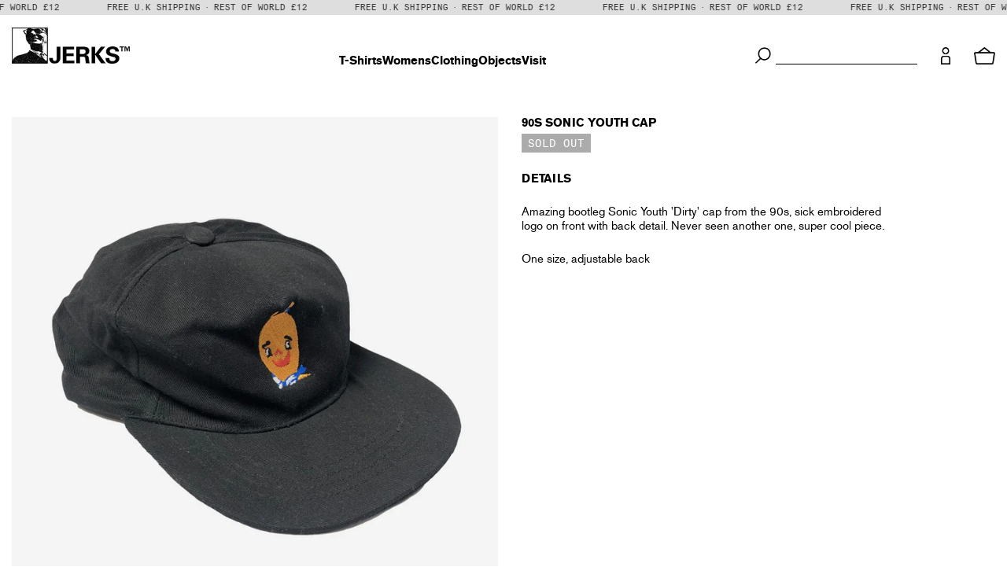

--- FILE ---
content_type: text/css
request_url: https://jerks-store.com/cdn/shop/t/58/assets/jerks.css?v=39185201691475390631747270395
body_size: 5876
content:
@charset "UTF-8";html{position:relative;min-height:100%;padding-bottom:0!important}body{margin-bottom:0!important}.page-width{width:100vw;max-width:1440px;padding:0 15px}.container{max-width:100%}*:focus,a:focus{outline:none}.full-container{margin:0 15px}.is-desktop-flex{display:flex}@media only screen and (max-width: 749px){.is-desktop-flex{display:none}}.is-desktop{display:block}@media only screen and (max-width: 749px){.is-desktop{display:none}}.is-mobile{display:none}@media only screen and (max-width: 749px){.is-mobile{display:block}}.mb30{margin-bottom:30px}@font-face{font-family:Akzidenz Grotesk Bold;src:url(akzidgro-bold.woff2) format("woff2"),url(akzidgro-bold.woff) format("woff");font-weight:400;font-style:normal}@font-face{font-family:Akzidenz Grotesk Regular;src:url(akzidgro-regular.woff2) format("woff2"),url(akzidgro-regular.woff) format("woff");font-weight:400;font-style:normal}@font-face{font-family:Arial Monospaced;src:url(arial-monospaced.woff2) format("woff2"),url(arial-monospaced.woff) format("woff");font-weight:400;font-style:normal}body{font-family:Akzidenz Grotesk Regular,sans-serif;font-weight:400;font-style:normal;font-size:11px;line-height:1.4em;color:#000}h1,h2,h3,h4,h5,p{font-size:1em;line-height:1.4em;font-weight:400;margin:0;color:#000}a,a:hover,a:not([disabled]):hover,a:focus{color:#000;text-decoration:none}.btn-primary{font-family:Arial Monospaced,mono;font-size:11px;text-transform:uppercase;letter-spacing:.02em;color:#000;width:fit-content;height:34px;padding:0 40px;background-color:transparent;border:1px solid #000000;border-radius:0}.btn-primary:hover,.btn-primary:active,.btn-primary:focus{background-color:#000!important;color:#fff!important;border-color:#000!important;outline:none;box-shadow:none}.btn-primary:hover.btn-reverse,.btn-primary:active.btn-reverse,.btn-primary:focus.btn-reverse{background-color:#fff!important;color:#000!important;border-color:#fff!important}.btn-primary:before{content:none;margin:0}.btn-primary.btn-reverse{color:#fff;border:1px solid #ffffff}.btn-primary span{line-height:28px}.btn-primary.disabled,.btn-primary:disabled{border-color:#000}.btn-primary.grey{background-color:#e6e6e6}.btn:not([disabled]):hover{color:#fff}.form input[type=text],.form input[type=email],.form input[type=submit],.form textarea{width:100%;height:40px;padding:12px;border:1px solid #000000;border-radius:0;font-family:Akzidenz Grotesk Regular,sans-serif;font-size:12px;letter-spacing:1.5px;color:#000;margin-bottom:15px}.form textarea{min-height:144px;padding:12px;resize:none}.form input[type=submit]{width:auto;padding:6px 60px!important;border-radius:0}.form .col-3{padding-right:1%}.form .col-9{padding-left:1%}.form .radio-container{display:block;position:relative;padding-left:35px;margin-bottom:0;min-height:25px;cursor:pointer;-webkit-user-select:none;user-select:none}.form .radio-container input{position:absolute;opacity:0;cursor:pointer}.form .radio-mark{position:absolute;top:0;left:0;height:25px;width:25px;background:#fff;border:1px solid rgba(37,37,37,.35)}.form .radio-container input:checked~.radio-mark:after{display:block}.form .radio-mark:after{content:"";position:absolute;display:none}.form .radio-container .radio-mark:after{top:50%;left:50%;width:33px;height:1px;border-radius:0;background-color:#25252559;transform:translateY(-50%) translate(-50%) rotate(45deg);position:absolute}#shopify-section-header header{position:fixed;width:100%;z-index:10;background-color:#fff}#shopify-section-header header>.container{padding:15px;width:100%;max-width:100%}@media (max-width: 749px){#shopify-section-header header>.container{max-width:1440px}}#shopify-section-header header .wrapper{display:flex}#shopify-section-header header .wrapper #logo{width:150px;height:auto}.marquee{width:100%;overflow:hidden;overflow:-webkit-paged-x;background-color:#dedede;padding:2px 0}.marquee span{display:inline-block;font-family:Arial Monospaced,mono;font-size:11px;line-height:1em;text-transform:uppercase;color:#333;white-space:nowrap;height:12px;width:var(--tw);text-shadow:var(--tw) 0 currentColor,calc(var(--tw) * 2) 0 currentColor,calc(var(--tw) * 3) 0 currentColor,calc(var(--tw) * 4) 0 currentColor,calc(var(--tw) * 5) 0 currentColor,calc(var(--tw) * 6) 0 currentColor,calc(var(--tw) * 7) 0 currentColor;will-change:transform;animation:marquee var(--ad) linear infinite;animation-play-state:running}@keyframes marquee{0%{transform:translate(0)}to{transform:translate(-100%)}}@media (prefers-reduced-motion: reduce){.marquee span{animation:none;text-shadow:none;width:auto;display:block;text-align:center;white-space:normal}}.main-nav.desktop{display:block;width:100%;height:48px;margin:0 30px;position:relative;top:4px}@media only screen and (max-width: 975px){.main-nav.desktop{display:none}}.main-nav.mobile{display:none;width:100%;height:auto;margin:0;padding:20px 0 0;top:0}@media only screen and (max-width: 975px){.main-nav.mobile{display:block}}.main-nav nav{height:100%;padding:0}.main-nav ul{height:100%;padding:0;margin:0;list-style:none;display:flex;flex-direction:row;justify-content:center;align-items:flex-end;column-gap:60px}@media only screen and (max-width: 975px){.main-nav ul{justify-content:center;column-gap:60px}}@media only screen and (max-width: 480px){.main-nav ul{justify-content:space-between;column-gap:normal}}.main-nav a{font-family:Akzidenz Grotesk Bold,sans-serif;font-weight:400;font-size:15px;line-height:1em;text-decoration:none;padding:0;transition:color ease .3s}.main-nav a:hover{color:#575757!important}.main-nav a.site-nav__link--active{color:#575757}.main-nav .site-nav__label{border-bottom:0}.search-mobile{display:none}@media only screen and (max-width: 975px){.search-mobile{display:block}}.search{border:0;display:block}@media only screen and (max-width: 975px){.search{display:none}}.search .search-form__input-wrapper input[type=text]{min-width:auto;width:180px;min-height:auto;height:24px;background-color:transparent;font-family:Arial Monospaced,mono;font-size:11px;line-height:1em;color:#000;text-transform:uppercase;border-width:0 0 1px 0;border-style:solid;border-color:#000;border-radius:0;outline:0;margin-left:26px;padding:0}.search-bar__form{flex:auto;border:none}.search .search-form__input-wrapper input[type=text]::placeholder{opacity:1}.search .search-form__input-wrapper input[type=text]::-webkit-input-placeholder{opacity:1}.search .search-form__input-wrapper input[type=text]::-moz-placeholder{opacity:1}.search .search-form__input-wrapper input[type=text]:-ms-input-placeholder{opacity:1}.search .search-form__input-wrapper input[type=text]:-moz-placeholder{opacity:1}input:-webkit-autofill,input:-webkit-autofill:hover,input:-webkit-autofill:focus,textarea:-webkit-autofill,textarea:-webkit-autofill:hover,textarea:-webkit-autofill:focus,select:-webkit-autofill,select:-webkit-autofill:hover,select:-webkit-autofill:focus{border:none;-webkit-text-fill-color:#000000;-webkit-box-shadow:none;color:#000;transition:background-color 5000s ease-in-out 0s}.search-bar__submit{height:24px;width:auto;right:auto;padding:0}.search-bar__submit:focus{outline:none}.search-bar__submit .search-icon{height:24px;width:23px;max-width:23px}.search-mobile{width:auto;height:auto}.search-mobile .search-icon{position:relative;height:24px;width:23px;max-width:23px}.search-mobile .close-icon{position:relative;height:22px;width:22px;max-width:22px}#mobile-search{background-color:#fff}#mobile-search .search{display:block;padding:15px 0 0}#mobile-search .search input[type=text]{margin-left:0;width:100%;text-align:center}#mobile-search .search input[type=text]::placeholder{color:#000;opacity:1}#mobile-search .search input[type=text]:-ms-input-placeholder{color:#000}#mobile-search .search input[type=text]::-ms-input-placeholder{color:#000}#mobile-search .search button[type=submit]{display:none;position:absolute;border:none;height:25px;width:24px;background:transparent;padding:0;margin:0 0 0 6px}#mobile-search .search button[type=submit]:focus{outline:none}#mobile-search .search button[type=submit] img{height:24px;width:23px;max-width:23px}.site-header__icon.site-header__account{padding:0;margin:0 0 0 30px}.account-icon{height:22px;width:12px;max-width:12px}.cart-count{position:absolute;top:calc(50% + 3px);left:50%;transform:translate(-50%) translateY(-50%);font-family:Arial Monospaced,mono;font-size:11px;line-height:1em}.cart-count span{color:#000}.site-header__icon.site-header__cart{padding:0;margin:0 0 0 30px}.cart-icon{height:22px;width:27px;max-width:27px}#shopify-section-footer{width:100%;background-color:#fff}#shopify-section-footer footer nav{font-size:14px;line-height:1em;padding:15px;display:flex;justify-content:center;align-items:center;column-gap:80px}@media only screen and (max-width: 1249px){#shopify-section-footer footer nav{column-gap:40px}}@media only screen and (max-width: 749px){#shopify-section-footer footer nav{font-family:Akzidenz Grotesk Bold,sans-serif;padding:15px 15px 0;flex-direction:column;align-items:flex-start}#shopify-section-footer footer nav a{margin-bottom:20px}}#shopify-section-footer footer .copyright{position:absolute;right:0;bottom:0;padding:15px;font-size:12px;line-height:16px;opacity:60%}@media only screen and (max-width: 1010px){#shopify-section-footer footer .copyright{position:relative;text-align:center}}@media only screen and (max-width: 749px){#shopify-section-footer footer .copyright{padding:0 15px 15px;text-align:left}}.main-content{margin-top:97px;padding-top:0;min-height:calc(100vh - 143px)}@media only screen and (max-width: 749px){.main-content{margin-top:132px;min-height:calc(100vh - 132px)}}.loader-wrap{background:transparent;pointer-events:none}.small--text-center{float:none;padding-left:0;width:100%;display:flex;justify-content:center;align-items:center}.template-password,.password-page,.password-main{display:block;width:100%;height:100%;background-color:#262626}.password-main .password-main__inner{transform:translate(-50%) translateY(-50%);top:50%;position:absolute;left:50%;display:block;height:auto;width:100%}.btn-restock-wrapper{text-align:center;margin-top:24px}.btn-restock-wrapper .btn-primary.btn-reverse{margin:0 auto}.btn-restock-wrapper .btn-primary:active.btn-reverse,.btn-restock-wrapper .btn-primary:focus.btn-reverse,.btn-restock-wrapper .btn-primary:hover.btn-reverse{color:#262626}.btn-restock-wrapper p,.btn-restock-wrapper span{color:#fff}.btn-restock-wrapper a{display:flex;justify-content:center;align-items:center}.password-main .password-main__inner .form-single-field{margin:0 auto}.password-main .bottom-content-group{width:100%;max-width:365px;margin:15px auto;display:flex;align-items:center}.password-main .bottom-content-group p{flex-basis:auto;font-family:Arial Monospaced,mono;font-size:10px;line-height:1.2em;text-transform:uppercase;letter-spacing:.04em;color:#fff;font-weight:400;white-space:nowrap;margin:0 4px 8px 0}.password-main .input-group{flex-direction:column}.password-main video{margin:0 auto;display:block;max-width:100%;max-height:65vh}.password-main [type=submit]{padding:0;background-color:#262626;font-family:Arial Monospaced,mono;font-weight:400;font-size:10px;line-height:1.2em;text-transform:uppercase;letter-spacing:.04em;color:#fff;min-height:30px}.password-main [type=submit]:hover{background-color:#262626}.password-main .input-error-message,.password-main .form-message--success,.password-main .form-message--old-subscriber{border:0;border-radius:4px;background-color:transparent;color:#fff;width:auto;font-family:Arial Monospaced,mono;font-weight:400;font-size:10px;line-height:1.2em;text-transform:uppercase;letter-spacing:.04em;text-align:center;margin:0;padding:0}.password-main .input-error-message,.password-main .form-message--success{display:block}.password-main .form-message--old-subscriber{display:none}.old-subscriber-true{display:block!important}input#PasswordNewsletterForm-email{border:none;border-bottom:1px solid white;height:25px;background:none;margin:0;font-family:Arial Monospaced,mono;font-weight:400;font-size:10px;line-height:1.2em;text-transform:uppercase;letter-spacing:.02em;color:#fff;-webkit-text-fill-color:#fff;text-align:center;border-radius:0;padding:14px}input#PasswordNewsletterForm-email::placeholder{color:#fff;opacity:1}.shopify-challenge__container{display:block;position:absolute;top:50%;left:50%;transform:translate(-50%) translateY(-50%)}.shopify-challenge__container .g-recaptcha{margin:20px 0}#hero{position:relative;height:auto;display:flex;flex-direction:column;justify-content:center;align-items:center}@media only screen and (max-width: 749px){#hero{min-height:100%}}#hero img{margin-top:20px;width:auto;height:50vh}#hero p{font-size:16px}.hero-extra-margin{margin:20px 0}.hero-full-width-link-wrap{display:block;height:100%;width:100%}#product-list{padding-top:40px}#product-list .product:hover img{display:none}#product-list,.product-grid{position:relative;margin:0}#product-list .grid,.product-grid .grid{margin-left:-15px}#product-list .product,.product-grid .product{padding-left:15px;margin-bottom:30px}#product-list .product .grid-view-item,.product-grid .product .grid-view-item{margin-bottom:0}#product-list .product .grid-view-item .image-wrap,.product-grid .product .grid-view-item .image-wrap{max-width:100%!important;margin-bottom:15px;background-size:contain}#product-list .product .grid-view-item .image-wrap .grid-view-item__image,.product-grid .product .grid-view-item .image-wrap .grid-view-item__image{max-width:100%!important}#product-list .product .meta-wrapper .meta .product-card__title,#product-list .product .meta-wrapper .meta .product-card__variant,#product-list .product .meta-wrapper .price .price-item,.product-grid .product .meta-wrapper .meta .product-card__title,.product-grid .product .meta-wrapper .meta .product-card__variant,.product-grid .product .meta-wrapper .price .price-item,.meta .product-card__title,.meta .product-card__variant,.price .price-item{font-family:Akzidenz Grotesk Regular,sans-serif;font-weight:400;font-style:normal;font-size:11px;line-height:1.2em;color:#000;text-transform:uppercase;letter-spacing:.02em;border:0;margin:0}.price--sold-out .price-item{text-decoration:line-through}.sold-out-tag{position:absolute;top:0;right:0;z-index:3;font-family:Arial Monospaced,mono;font-size:11px;line-height:1em;color:#fff;padding:4px 6px;background-color:#00000054}@media only screen and (max-width: 749px){.sold-out-tag{line-height:1em;padding:4px}}.price__badge--sold-out{font-family:Arial Monospaced,mono;font-weight:400;font-size:14px;line-height:1em;color:#fff;padding:5px 8px;background-color:#00000054;border-radius:0;border:0;margin-top:2px}.main-collection-wrap .grid,.template-search .grid{margin-left:-15px}@media only screen and (max-width: 749px){.main-collection-wrap .grid,.template-search .grid{margin-left:0;margin-right:5px}}.main-collection-wrap .product,.template-search .product{padding-left:15px}@media only screen and (max-width: 749px){.main-collection-wrap .product,.template-search .product{padding-left:5px}}.main-collection-wrap .product .meta,.template-search .product .meta{margin-top:15px}@media only screen and (max-width: 749px){.main-collection-wrap .product .meta,.template-search .product .meta{margin-top:0}}.main-collection-wrap .grid-view-item__image-wrapper,.template-search .grid-view-item__image-wrapper{background-size:cover}@media only screen and (max-width: 749px){.main-collection-wrap .grid-view-item__image-wrapper,.template-search .grid-view-item__image-wrapper{margin-bottom:10px}}@media only screen and (min-width: 576px){.main-collection-wrap li.product.grid__item .product-card__image-with-placeholder-wrapper:hover img,.template-search li.product.grid__item .product-card__image-with-placeholder-wrapper:hover img{display:none}}.product-grid---{padding:0 15px 45px}@media only screen and (max-width: 749px){.product-grid---{padding:0 0 45px}}.grid-view-item{margin:0 auto 35px;display:block}@media only screen and (max-width: 749px){.grid-view-item{margin-bottom:15px}}.sort-filter-wrap{padding:5px 0 0}@media only screen and (max-width: 975px){.sort-filter-wrap{padding:40px 0 0}}@media only screen and (max-width: 749px){.sort-filter-wrap{flex-direction:column}}.filters{font-family:Arial Monospaced;text-transform:uppercase;display:flex;padding:0}.filters>section{display:none}.filters>a:before{margin-right:6px;content:"+"}.filters .filter__prompt.opened:before,.filters .filter__type.opened:before{content:"\2014"}.filters .filter__prompt,.filters .filter .filter__options{margin:0 0 15px}.filters .filter .filter__options a{display:inline-block;margin:0 0 0 20px}@media only screen and (max-width: 749px){.filters .filter .filter__options{margin:0}.filters .filter .filter__options a{margin-bottom:15px}}@media only screen and (max-width: 749px){.template-index .filter__prompt{margin:0 0 20px}}.breadcrumb{font-family:Arial Monospaced;text-transform:uppercase;background:none;margin:0;padding:0 0 20px}.breadcrumb a{text-decoration:none}.breadcrumb span{margin-right:8px}.breadcrumb span:before{margin-right:8px}.breadcrumb .divider{margin:0 10px}@media only screen and (max-width: 749px){.template-index .breadcrumb{display:none}}.template-product .drawer-page-content{overflow:unset;padding-top:1px}@media only screen and (max-width: 749px){.template-product .page-width{padding:0}}@media only screen and (max-width: 749px){.template-product .product-single__media-group{display:none}}.template-product .grid__item{padding-left:15px}@media only screen and (max-width: 749px){.template-product .grid__item{padding:0}}.template-product .grid__item.single-product__details-wrap{padding-left:30px}@media only screen and (max-width: 749px){.template-product .grid__item.single-product__details-wrap{padding:0 15px}}.template-product .grid{margin-left:-15px}@media only screen and (max-width: 749px){.template-product .grid{margin-left:0;margin-right:0}}.product-single{margin-top:148px}@media only screen and (max-width: 749px){.product-single{margin-top:0}}.single-product__details{max-width:480px}@media only screen and (max-width: 749px){.single-product__details{max-width:100%}}.single-product__details .single-product__title{font-family:Akzidenz Grotesk Bold,sans-serif;font-weight:400;text-transform:uppercase;font-size:15px;line-height:1em;margin-bottom:4px}@media only screen and (max-width: 749px){.single-product__details .single-product__title{margin-bottom:0}}.single-product__details .single-product__price{margin-bottom:24px}.single-product__details .single-product__price .price-item{font-size:15px}@media only screen and (max-width: 749px){.single-product__details .single-product__price .price-item{font-size:18px}}.single-product__details .product-single__description p{font-size:15px;line-height:1.25em;margin-bottom:24px}.single-product__details .product-single__description p strong{font-family:Akzidenz Grotesk Bold,sans-serif;font-weight:400}@media only screen and (max-width: 575px){.single-product__details .product-single__description{margin-bottom:60px}}.single-product__details .product__policies{font-size:16px;margin-bottom:24px}.single-product__details .product-form,.single-product__details .product-form .product-form__item{padding:0}.single-product__details .product-form .product-form__item .btn{min-height:34px;padding:0 60px;letter-spacing:.02em;min-width:265px}@media only screen and (max-width: 749px){.single-product__details .product-form .product-form__item .btn{width:100%;min-width:0}}@media only screen and (max-width: 575px){.single-product__details .btn{min-width:100%}}.single-product__details .btn-primary:disabled{background-color:#000;color:#fff;opacity:1}.sticky-top{padding-top:148px;margin-top:-148px}@media only screen and (max-width: 749px){.sticky-top{padding-top:0;margin-top:0}}.product-single__media-wrapper{margin-bottom:20px}.product-form__error-message{margin-left:.5rem;font-size:11px;line-height:1.2;color:#000}#locksmith-content{margin:257px auto -160px}#locksmith-content .locksmith-passcode-container{margin:0 auto;padding:0;max-width:100%}#locksmith-content .locksmith-passcode-container h2{line-height:1.4em;font-weight:400;color:#000;text-transform:none;letter-spacing:0;font-size:16px;margin-bottom:25px;text-align:center;display:inline-block;width:50%}#locksmith-content .locksmith-passcode-container h2 a{font-size:16px}#locksmith-content .locksmith-passcode-container h2:first-of-type{font-family:Akzidenz Grotesk Bold,sans-serif;text-align:right;padding-right:15px}#locksmith-content .locksmith-passcode-container h2:last-of-type{text-align:left;padding-left:15px}#locksmith-content .locksmith-passcode-container button{width:100%}.restricted #product-list{padding:80px 0}.email-signup #NewsletterSignup{margin-top:160px;padding:0 15px;max-width:440px}.email-signup #NewsletterSignup h2{line-height:1.4em;font-weight:400;color:#000;text-transform:none;letter-spacing:0;font-size:15px;margin-bottom:25px;text-align:center;display:inline-block;width:50%;font-family:Akzidenz Grotesk Regular,sans-serif;letter-spacing:1px}.email-signup #NewsletterSignup input{width:100%;height:40px;padding:12px;border:1px solid #000;border-radius:0;font-family:Akzidenz Grotesk Regular,sans-serif;font-size:12px;letter-spacing:1.5px;color:#000;margin-bottom:15px}.email-signup #NewsletterSignup button{font-weight:400;font-size:12px;letter-spacing:.02em;color:#000;width:100%;height:40px;padding:6px 40px;background-color:#e6e6e6;border:1px solid #000000;border-radius:0;margin-bottom:25px}.email-signup #NewsletterSignup .form-message{padding:0;text-align:center}.email-signup #NewsletterSignup .input-group--error{margin:0}.email-signup #NewsletterSignup .input-error-message{display:block;font-size:16px;line-height:1.4em;font-weight:400;color:#000;text-align:center}.email-signup #NewsletterSignup .form-message--old-subscriber{display:none}.email-signup #NewsletterSignup .old-subscriber-true{display:block!important}.template-customers-login,.template-customers-register{font-family:Akzidenz Grotesk Regular,sans-serif}.template-customers-login h1,.template-customers-register h1{font-size:16px;padding-bottom:15px}.login-heading-wrapper{display:flex;justify-content:center;gap:30px;margin-bottom:30px}.login-heading-wrapper>*{padding:0;line-height:normal;text-transform:initial;font-size:15px;letter-spacing:1px}.login-heading-wrapper>*.active a{font-family:Akzidenz Grotesk Bold,sans-serif}#CustomerLoginForm,#RegisterForm,#RecoverPasswordForm{margin:160px auto 50px}#CustomerLoginForm,#RegisterForm,#RecoverPasswordForm,#locksmith-content{padding:0 15px;max-width:440px}#CustomerLoginForm h1,#RegisterForm h1,#RecoverPasswordForm h1,#locksmith-content h1{font-family:Akzidenz Grotesk Bold,sans-serif;margin-bottom:10px}#CustomerLoginForm p,#RegisterForm p,#RecoverPasswordForm p,#locksmith-content p{margin-bottom:10px}#CustomerLoginForm a,#RegisterForm a,#RecoverPasswordForm a,#locksmith-content a{font-size:14px}#CustomerLoginForm input,#RegisterForm input,#RecoverPasswordForm input,#locksmith-content input{width:100%;height:40px;padding:12px;border:1px solid #000000;border-radius:0;font-family:Akzidenz Grotesk Regular,sans-serif;font-size:12px;letter-spacing:1.5px;color:#000;margin-bottom:15px}#CustomerLoginForm input[type=submit],#RegisterForm input[type=submit],#RecoverPasswordForm input[type=submit],#locksmith-content input[type=submit]{font-family:Arial Monospaced,mono;font-weight:400;font-size:12px;letter-spacing:.02em;color:#000;width:100%;height:40px;padding:6px 40px;background-color:#e6e6e6;border:1px solid #000000;border-radius:0;margin-bottom:25px}#CustomerLoginForm input[type=submit]:hover,#CustomerLoginForm input[type=submit]:active,#CustomerLoginForm input[type=submit]:focus,#RegisterForm input[type=submit]:hover,#RegisterForm input[type=submit]:active,#RegisterForm input[type=submit]:focus,#RecoverPasswordForm input[type=submit]:hover,#RecoverPasswordForm input[type=submit]:active,#RecoverPasswordForm input[type=submit]:focus,#locksmith-content input[type=submit]:hover,#locksmith-content input[type=submit]:active,#locksmith-content input[type=submit]:focus{background-color:#000!important;color:#fff!important;border-color:#000!important;outline:none;box-shadow:none}#CustomerLoginForm input[type=submit]:hover.btn-reverse,#CustomerLoginForm input[type=submit]:active.btn-reverse,#CustomerLoginForm input[type=submit]:focus.btn-reverse,#RegisterForm input[type=submit]:hover.btn-reverse,#RegisterForm input[type=submit]:active.btn-reverse,#RegisterForm input[type=submit]:focus.btn-reverse,#RecoverPasswordForm input[type=submit]:hover.btn-reverse,#RecoverPasswordForm input[type=submit]:active.btn-reverse,#RecoverPasswordForm input[type=submit]:focus.btn-reverse,#locksmith-content input[type=submit]:hover.btn-reverse,#locksmith-content input[type=submit]:active.btn-reverse,#locksmith-content input[type=submit]:focus.btn-reverse{background-color:#fff!important;color:#000!important;border-color:#fff!important}#RecoverPasswordForm h2#RecoverHeading{line-height:1.4em;font-weight:400;color:#000;font-family:Akzidenz Grotesk Bold,sans-serif;letter-spacing:0;font-size:16px;padding-bottom:0;margin-bottom:15px}#RecoverPasswordForm p{margin-bottom:25px}.template-customers-addresses .section-header{padding:90px 0 0}.template-customers-addresses .section-header h1{margin-bottom:30px;text-transform:none;letter-spacing:1px;font-size:22px}.template-customers-addresses .section-header p{margin:20px 0}.template-customers-addresses .address h2{margin-bottom:30px;text-transform:none;letter-spacing:1px;font-size:22px}.template-customers-addresses .address p{margin-bottom:30px}.myaccount{padding:90px 0}.order-table,.order-table thead{border:none}.myaccount__order-history,.myaccount__account-details{margin-bottom:60px;letter-spacing:1px;font-size:16px}.myaccount__order-history h2,.myaccount__account-details h2{margin-bottom:30px;text-transform:none;font-weight:600}.myaccount__order-history thead th,.myaccount__account-details thead th{padding-bottom:5px}.myaccount__order-history thead th:after,.myaccount__account-details thead th:after{content:"";height:1px;background-color:#000;display:block;top:5px;position:relative}.myaccount__order-history th,.myaccount__order-history td,.myaccount__account-details th,.myaccount__account-details td{border:none;padding-bottom:0;padding-left:0}.myaccount__order-history .responsive-table th:before,.myaccount__order-history .responsive-table td:before,.myaccount__account-details .responsive-table th:before,.myaccount__account-details .responsive-table td:before{font-size:16px}.update_address{margin:45px 0}.projects{padding:90px 0;border:none}@media (max-width: 575px){.projects{padding:20px 0 0}}.projects .grid--view-items{margin-bottom:0}.projects-list li{margin-bottom:12px}.projects-list a{display:inline-block}.projects-list h4{font-family:Akzidenz Grotesk Bold,sans-serif;font-weight:600;font-size:18px}.projects-list .container>div{max-width:600px;margin:0 auto}@media only screen and (max-width: 975px){.projects-list .container>div{max-width:448px}}@media (max-width: 575px){.projects-list .container>div{padding:0}}.project-item{position:relative;overflow:hidden;margin-bottom:22px}.project-item>a{position:absolute;width:calc(100% - 30px);height:100%}.project-item>a:after{content:"";display:block;background:#000;opacity:.25;width:100%;height:100%;position:absolute;top:0}.project-item>a:hover img{filter:blur(0)}.project-item>a:hover:after{display:none}.project-item>a:hover .project-item__title{display:none}.project-item img{height:100%;object-fit:cover;filter:blur(3px)}.project-item:after{content:"";display:block;padding-bottom:100%}.project-item__title{position:absolute;top:50%;left:50%;transform:translate(-50%) translateY(-50%);text-align:center;width:100%;font-size:20px;text-transform:uppercase;color:#fff;z-index:1;font-family:Arial Monospaced;letter-spacing:1px;padding:0 15px}.current-project .project-intro>img{margin-top:20px}@media (min-width: 576px){.current-project .project-intro>img{max-width:45%;margin-top:0;margin-left:60px;object-fit:contain;object-position:top}}.current-project .collection-title{font-size:31px;text-align:center;text-transform:initial;letter-spacing:normal;margin-top:100px;margin-bottom:20px}@media (max-width: 575px){.current-project .collection-title{font-size:20px;margin-top:30px}}@media (max-width: 575px){.full-image-section>.page-width{padding:0}}.full-image-section .content{margin-top:60px}.full-image-section img{width:100%;margin-bottom:25px}.current-project *,.previous-project *{font-family:Akzidenz Grotesk Regular}.current-project * .title,.previous-project * .title{margin-bottom:24px;font-family:Akzidenz Grotesk Bold,sans-serif;font-weight:400;font-size:20px}@media (max-width: 575px){.current-project * .title,.previous-project * .title{text-align:center}}@media (max-width: 575px){.current-project * .content *,.previous-project * .content *{font-size:18px}}@media (min-width: 576px){.current-project * .project-intro>div,.previous-project * .project-intro>div{max-width:52%}.current-project * .project-intro>div img,.previous-project * .project-intro>div img{margin-top:40px}}@media (min-width: 576px){.previous-project .project-intro>div{max-width:40%}}@media (max-width: 575px){.previous-project .image-wrapper{width:100vw;position:relative;left:50%;right:50%;margin-left:-50vw;margin-right:-50vw}.previous-project .image-wrapper img{margin-top:15px}}@media (min-width: 576px){.previous-project .image-wrapper{width:100%;margin-left:30px}.previous-project .image-wrapper img:not(:first-child){margin-top:15px}}.store .outer-page-width.page-width{max-width:940px}.store .row--content .col-md-6{padding-right:5px;padding-bottom:10px}.store .row--content .col-md-6>div{max-width:75%}.store .row--content .col-md-6:nth-of-type(2n){padding-left:5px;padding-right:15px}.store .row--content .col-md-6:nth-of-type(2n)>div{max-width:100%}@media only screen and (max-width: 749px){.store .row--content .col-md-6{padding-left:15px!important;padding-right:15px!important}.store .row--content .col-md-6>div{max-width:100%!important}}.store .row--image .col-md-6{padding-right:5px;padding-bottom:10px}.store .row--image .col-md-6:nth-of-type(2n){padding-left:5px;padding-right:15px}.store .row--image img{width:100%}.information,.store{padding-top:50px}@media only screen and (max-width: 749px){.information,.store{padding-top:60px}}@media (min-width: 768px){.information .col-md-5,.store .col-md-5{-ms-flex:0 0 43.666667%;flex:0 0 43.666667%;max-width:43.666667%;padding-right:25px}.information .col-md-7,.store .col-md-7{-ms-flex:0 0 56.333333%;flex:0 0 56.333333%;max-width:56.333333%}}.information>.page-width,.store>.page-width{max-width:940px}.information h2,.store h2{font-family:Akzidenz Grotesk Bold,sans-serif;font-weight:400;text-transform:none;font-size:15px;letter-spacing:.02em;margin-bottom:4px}.information p,.store p{font-size:15px;line-height:1.25em;margin-bottom:24px}@media (min-width: 576px){.information .form .form-field--right,.store .form .form-field--right{padding-left:12px}}.information .form input[type=submit],.store .form input[type=submit]{margin-top:-3px;font-family:Arial Monospaced,mono;font-weight:400;font-size:12px;letter-spacing:.02em;color:#000;width:100%;height:40px;padding:6px 40px;background-color:#e6e6e6;border:1px solid #000000}.template-cart .cart{padding-top:25px}.template-cart .cart table th{font-family:Arial Monospaced;font-weight:400;font-size:11px;text-transform:uppercase;color:#000;padding:15px 22px 15px 0}.template-cart .cart table th:last-child{padding-right:0}.template-cart .cart table td{font-family:Akzidenz Grotesk Regular,sans-serif;font-weight:400;font-style:normal;font-size:11px;line-height:1.2em;text-transform:none;letter-spacing:.02em;color:#000}.template-cart .cart table td .cart__product-title{font-family:Akzidenz Grotesk Bold,sans-serif;font-weight:400;font-style:normal;font-size:11px;line-height:1.2em;text-transform:uppercase;letter-spacing:.02em;color:#000;margin-bottom:16px}.template-cart .cart table td .cart__product-title:hover{border-bottom:none}.template-cart .cart table td .text-link--accent:not([disabled]):hover,.template-cart .cart table td .text-link--accent:focus{color:#000}.template-cart .cart .cart__footer{text-align:right}@media only screen and (max-width: 749px){.template-cart .cart .cart__footer{text-align:center}.template-cart .cart .cart__footer>.grid{margin-left:0}}@media only screen and (max-width: 749px){.template-cart .cart .cart__footer .grid__item{padding-left:0}}.template-cart .cart .cart__footer .cart-subtotal{color:#000}.template-cart .cart .cart__footer .cart-subtotal .cart-subtotal__title{font-family:Akzidenz Grotesk Bold,sans-serif}.template-cart .cart .cart__footer .cart-subtotal .cart__shipping.rte{color:#000}.template-cart .cart .cart__footer .cart__submit-controls input[type=submit]{padding:6px 32px}.template-cart .cart .cart__footer .cart__submit-controls input[name=continue-shopping]{padding:6px 20px;margin-right:15px}@media only screen and (max-width: 749px){.template-cart .cart .cart__footer .cart__submit-controls input[type=text],.template-cart .cart .cart__footer .cart__submit-controls input[type=submit]{min-width:320px;max-width:100%}.template-cart .cart .cart__footer .cart__submit-controls input[name=continue-shopping]{margin-bottom:8px}.template-cart .cart .cart__footer .cart__submit-controls input[name=checkout]{min-height:auto}}.cart__product-title{margin-bottom:16px}@media only screen and (max-width: 749px){.template-product .main-content{padding-top:35px}}p{font-size:16px;margin-bottom:24px}.product-single__media-wrapper:focus,.product-single__media:focus,.feature-row__image:focus{outline:none}.product-card:hover .product-card__image-wrapper,.product-card:focus-within .product-card__image-wrapper{opacity:1}#Collection{padding-bottom:45px}div.product-grid .product .meta{margin-bottom:4px}div.product-grid .product .meta *{border:none}.product-grid.no-products{margin-top:20vh}.product-form__item--payment-button.product-form__item--no-variants{max-width:100%}.size-prompt.opened:before{transform:rotate(90deg);display:inline-block}.size-chart [class*=col]{margin-bottom:14px}@media (max-width: 749px){.single-product__details-wrap{z-index:1}}button.btn--plus:before{margin-right:5px}.product:hover .fa,.product:hover .arrow{opacity:1}@media only screen and (max-width: 749px){.product:hover .slick-prev,.product:hover .slick-next{display:block!important}}.product .slick-prev{left:6px;top:50%;z-index:100}@media only screen and (max-width: 749px){.product .slick-prev{display:none!important}}.product .slick-next{right:6px;top:50%;z-index:100}@media only screen and (max-width: 749px){.product .slick-next{display:none!important}}.product-grid .product img{width:100%}.product-list .product{margin-bottom:25px}.product-single .is-mobile{display:none;position:relative}@media only screen and (max-width: 749px){.product-single .is-mobile{display:block}}.product-single .is-desktop{display:block}@media only screen and (max-width: 749px){.product-single .is-desktop{display:none}}.product-single .title{font-weight:600;margin:0 0 25px}.single-product img{max-width:100%}.size-prompt{cursor:pointer}.size-chart{display:none;max-width:240px;text-align:center;padding-right:0;box-sizing:content-box}.size-chart .first-row{padding-top:24px}@media (max-width: 575px){.size-chart{max-width:75%;margin-left:auto;margin-right:auto}}@keyframes page-load{0%{background-color:#fff}to{background-color:#fff}}.page-loading:before{content:" ";display:block;position:fixed;z-index:10001;height:2px;width:100%;top:0;left:0;background-color:#fff;animation:page-load infinite ease-out 2s;box-shadow:0 2px 2px #0003}.popup-overlay{top:0;position:fixed;width:100%;height:100%;background-color:#000;z-index:10001}.popup-overlay .product-popup{background:#fff;max-width:95%;width:900px;max-height:calc(100% - 20px);left:50%;top:50%;transform:translate(-50%) translateY(-50%);position:absolute;overflow:scroll}.popup-overlay .product-popup .product-popup-bar{background:#000;color:#fff;padding:10px 0 8px 28px;line-height:normal}@media (max-width: 575px){.popup-overlay .product-popup .product-popup-bar{padding-left:10px}}.popup-overlay .product-popup .product-popup-bar span{max-width:calc(100% - 20px);display:inline-block}.popup-overlay .product-popup .product-popup-bar a{float:right;color:#fff;position:relative;bottom:3px;right:6px}.popup-overlay .product-popup .product-popup-content{max-height:100%;margin-bottom:40px;overflow:scroll}.popup-overlay .product-popup .product-popup-content .popup__logo{margin:25px auto;width:425px;max-width:90%;display:block}.popup-overlay .product-popup .product-popup-content .popup__message{margin-left:auto;margin-right:auto;max-width:85%}.popup-overlay .product-popup .product-popup-content .product-grid .product{display:inline-block;margin:0 23px}@media (max-width: 575px){.popup-overlay .product-popup .product-popup-content .product-grid .product{margin-bottom:10px}}.popup-overlay .product-popup .product-popup-content .product-grid .product img{width:295px}@media (max-width: 767px){.popup-overlay .product-popup .product-popup-content .product-grid .product img{width:260px}}@media (max-width: 575px){.popup-overlay .product-popup .product-popup-content .product-grid .product img{width:185px}}.popup-overlay .product-popup .product-popup-content .product-grid .product .meta *{text-align:left}.popup-overlay .product-popup .popup__footer{overflow:hidden;padding:10px 0}.popup-overlay .product-popup .popup__footer p{position:relative}.popup-overlay .product-popup .popup__footer p span{position:relative;background:#fff;z-index:10;padding:0 5px}.popup-overlay .product-popup .popup__footer p:after{position:absolute;right:0;content:">>>>>>>>>>>>>>>>>>>>>>>>>>>>>>>>>>>>>>>>>>>>>>>>>>>>>>>>>>>>>>>>>>>>>>>>>>>>>>>>>>>>>>>>>>>>>>>>>>>>>>>>>>>>>>>>>>>>>>>>>>>>>>>>>>>>>>>>>>>>>>>>>>>>>>>>>>>>>>"}.product-form__controls-group~.product-form__controls-group--submit{margin-top:7px}.product-sizes-wrapper{margin-bottom:0;position:relative}.product-sizes-wrapper:hover:after{color:#fff}select.product-form__input--sizes{position:relative;min-height:35px;height:35px;padding:0 0 0 100px;width:265px;border:0px solid #000000;background-image:none;border-radius:0;color:transparent!important;background:transparent;z-index:3}select.product-form__input--sizes:hover+.product-option-name{background:#000;color:#fff!important}@media (max-width: 575px){select.product-form__input--sizes{width:100%}}.product-option-name{top:0;height:35px;width:265px;border:1px solid #000;border-radius:0;margin-bottom:7px;padding:8px 0 10px;text-transform:uppercase;letter-spacing:normal;text-align:center;position:absolute;z-index:2;cursor:pointer}@media (max-width: 575px){.product-option-name{width:100%}}.template-article main.main-content .article__title{font-family:Akzidenz Grotesk Bold,sans-serif;font-weight:400;font-size:2.33333em}.template-article main.main-content .multirow-section .multirow__content h2{font-family:Akzidenz Grotesk Bold,sans-serif;font-weight:400;letter-spacing:0}.template-article main.main-content .rte p{font-family:-apple-system,BlinkMacSystemFont,San Francisco,Segoe UI,Roboto,Helvetica Neue,sans-serif;line-height:1.25em}.template-article main.main-content .multirow-section .blog-post-content p{font-family:-apple-system,BlinkMacSystemFont,San Francisco,Segoe UI,Roboto,Helvetica Neue,sans-serif;line-height:1.25em}@media only screen and (max-width: 749px){.template-article main.main-content .article__title{font-size:2.13333em}}
/*# sourceMappingURL=/cdn/shop/t/58/assets/jerks.css.map?v=39185201691475390631747270395 */


--- FILE ---
content_type: text/css
request_url: https://jerks-store.com/cdn/shop/t/58/assets/custom-styles.css?v=20118548077597465921762090954
body_size: -466
content:
body{background-color:#fff}.btn{background-color:#000;color:#fff}.infinite-scroll-loader{text-align:center;padding:40px 0}.loader-dots{display:inline-flex;gap:8px}.loader-dots span{width:8px;height:8px;background-color:#000;border-radius:50%;display:inline-block;animation:dot-pulse 1.4s infinite ease-in-out both}.loader-dots span:nth-child(1){animation-delay:-.32s}.loader-dots span:nth-child(2){animation-delay:-.16s}@keyframes dot-pulse{0%,80%,to{transform:scale(.6);opacity:.4}40%{transform:scale(1);opacity:1}}.infinite-scroll-end{text-align:center;padding:40px 0;color:#999;font-size:14px}
/*# sourceMappingURL=/cdn/shop/t/58/assets/custom-styles.css.map?v=20118548077597465921762090954 */


--- FILE ---
content_type: text/javascript
request_url: https://jerks-store.com/cdn/shop/t/58/assets/main.js?v=52296108655029746371747270395
body_size: 545
content:
paceOptions={elements:{selectors:[".main-collection-wrap"]}};const isPLP=document.querySelector("body.template-collection");isPLP&&(window.addEventListener("scroll",function(){sessionStorage.setItem("scrollPosition",window.scrollY)}),window.addEventListener("popstate",function(){sessionStorage.getItem("scrollPosition")!==null&&window.scrollTo(0,sessionStorage.getItem("scrollPosition"))}));const myProducts=document.querySelectorAll(".product");observer=new IntersectionObserver(entries=>{entries.forEach(entry=>{if(entry.intersectionRatio>0){entry.target.classList.add("showed-loaded"),entry.target.classList.remove("invisible");let imgwrap=$(entry.target).find(".image-wrap"),bgimg=imgwrap.attr("data-bgimg");imgwrap.css("background-image","url("+bgimg+")"),$(entry.target).find(".extra-image").removeClass("d-none"),$(".loader-wrap").addClass("d-none")}})}),myProducts.forEach(product=>{observer.observe(product)});const paymentButton=document.querySelectorAll(".product-form__item--payment-button");observer=new IntersectionObserver(entries=>{entries.forEach(entry=>{entry.intersectionRatio>0})}),paymentButton.forEach(el=>{observer.observe(el)});const sizeChart=document.querySelectorAll(".size-chart");observer=new IntersectionObserver(entries=>{entries.forEach(entry=>{entry.intersectionRatio>0})}),sizeChart.forEach(el=>{observer.observe(el)}),$(document).ready(function(){$("header, #PageContainer").show(),$(".product-form__input--sizes").on("change",function(){$(".product-option-name").text($(this).find("option:selected").text())}),$(".product-popup .close-button").on("click",function(){$(".popup-overlay").addClass("hide")}),$(".search-mobile-prompt").on("click",function(){$(this).attr("data-click-state")==1?($(this).attr("data-click-state",0),$("#mobile-search").slideUp(200),$(".search-icon").removeClass("d-none").addClass("d-block"),$(".search-menu .close-icon").removeClass("d-block").addClass("d-none")):($(this).attr("data-click-state",1),$("#mobile-search").slideDown(200),$(".search-icon").removeClass("d-block").addClass("d-none"),$(".search-menu .close-icon").removeClass("d-none").addClass("d-block"))}),$(".home-menu-trigger").on("click",function(){$(this).attr("data-click-state")==1?($(this).attr("data-click-state",0),$(".home-nav li").removeClass("typewriter"),$(".hamburger-menu .hamburger-icon").removeClass("d-none").addClass("d-block"),$(".hamburger-menu .close-icon").removeClass("d-block").addClass("d-none")):($(this).attr("data-click-state",1),$(".home-nav li").addClass("typewriter"),$(".hamburger-menu .hamburger-icon").removeClass("d-block").addClass("d-none"),$(".hamburger-menu .close-icon").removeClass("d-none").addClass("d-block"))}),$(".project-focus-carousel, .store-carousel").slick({infinite:!0,prevArrow:'<button type="button"  class="slick-prev arrow arrow--left"><</button>',nextArrow:'<button type="button" class="slick-next arrow arrow--right">></button>',dots:!0,responsive:[{breakpoint:640,settings:{dots:!0}}]}),$(".recent-products").slick({infinite:!0,prevArrow:'<button type="button"  class="slick-prev arrow arrow--left"><</button>',nextArrow:'<button type="button" class="slick-next arrow arrow--right">></button>',slidesPerRow:2,rows:2,responsive:[{breakpoint:478,settings:{infinite:!1,slidesPerRow:1,rows:1}}]});function adjustProductCardHeight(){let productCard=document.querySelector("#Collections li.product");if(productCard){let productBlockHeight=productCard.clientHeight*2-95;document.querySelector(".featured-project__image").style.height=productBlockHeight+"px"}}$(window).on("load resize",function(){$(window).width()>749&&adjustProductCardHeight()}),$(".product_slides").slick({infinite:!0,prevArrow:'<button type="button"  class="slick-prev arrow arrow--left"><</i></button>',nextArrow:'<button type="button" class="slick-next arrow arrow--right">></i></button>'}),$slick_slider=$(".product-single__media-group"),settings_slider={dots:!1,arrows:!1,slide:".product-single__media-wrapper"},slick_on_mobile($slick_slider,settings_slider);function slick_on_mobile(slider,settings){$(window).on("load resize",function(){if($(window).width()>749){slider.hasClass("slick-initialized")&&slider.slick("unslick");return}if(!slider.hasClass("slick-initialized"))return $slick_slider.show(),slider.slick(settings)})}$("#non-home-menu-trigger.hamburger-menu").on("click",function(){$(this).attr("data-click-state")==1?($(this).attr("data-click-state",0),$(".main-nav").slideUp(),$(".hamburger-menu .hamburger-icon").removeClass("d-none").addClass("d-block"),$(".hamburger-menu .close-icon").removeClass("d-block").addClass("d-none")):($(this).attr("data-click-state",1),$(".main-nav").slideDown(),$(".hamburger-menu .hamburger-icon").removeClass("d-block").addClass("d-none"),$(".hamburger-menu .close-icon").removeClass("d-none").addClass("d-block"))}),$("form input[type=radio]").change(function(){$("#radio-button-physical").is(":checked")?($(".appt-msg--physical").addClass("d-block").removeClass("d-none"),$(".appt-msg--video").addClass("d-none").removeClass("d-block")):($(".appt-msg--physical").addClass("d-none").removeClass("d-block"),$(".appt-msg--video").addClass("d-block").removeClass("d-none"))}),$(".filter__prompt").on("click",function(){$(this).attr("data-click-state")==1?($(this).attr("data-click-state",0),$(this).removeClass("opened"),$(this).next("section").hide()):($(this).attr("data-click-state",1),$(this).addClass("opened"),$(this).next("section").css("display","inline-block"))}),$(".filter__type").on("click",function(){$(this).attr("data-click-state")==1?($(this).attr("data-click-state",0),$(this).removeClass("opened"),$(this).next(".filter__options").slideUp(200)):($(this).attr("data-click-state",1),$(this).addClass("opened"),$(this).next(".filter__options").slideDown(200))}),$(".size-prompt").on("click",function(){$(this).attr("data-click-state")==1?($(this).attr("data-click-state",0),$(".size-chart").slideUp(200),$(".size-prompt").removeClass("opened")):($(this).attr("data-click-state",1),$(".size-chart").slideDown(200),$(".size-prompt").addClass("opened"))})});
//# sourceMappingURL=/cdn/shop/t/58/assets/main.js.map?v=52296108655029746371747270395
